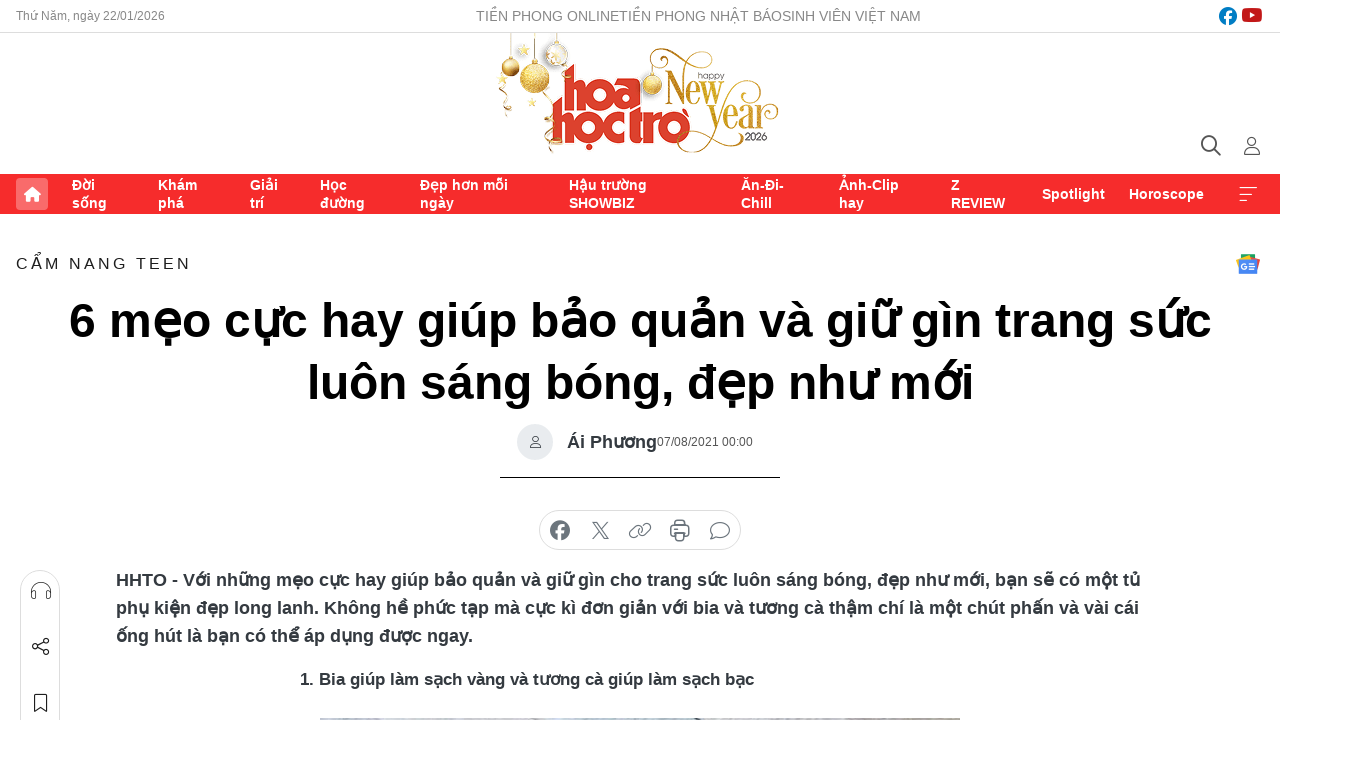

--- FILE ---
content_type: text/html;charset=utf-8
request_url: https://hoahoctro.tienphong.vn/6-meo-cuc-hay-giup-bao-quan-va-giu-gin-trang-suc-luon-sang-bong-dep-nhu-moi-post1362524.tpo
body_size: 17026
content:
<!DOCTYPE html> <html lang="vi" class="hht "> <head> <title>6 mẹo cực hay giúp bảo quản và giữ gìn trang sức luôn sáng bóng, đẹp như mới | Báo điện tử Tiền Phong</title> <meta name="description" content="Với những mẹo cực hay giúp bảo quản và giữ gìn cho trang sức luôn sáng bóng, đẹp như mới, bạn sẽ có một tủ phụ kiện đẹp long lanh. "/> <meta name="keywords" content="thời trang, trang sức, phụ kiện, bảo quản trang sức"/> <meta name="news_keywords" content="thời trang, trang sức, phụ kiện, bảo quản trang sức"/> <meta http-equiv="Content-Type" content="text/html; charset=utf-8" /> <meta http-equiv="X-UA-Compatible" content="IE=edge"/> <meta http-equiv="refresh" content="1800" /> <meta name="revisit-after" content="1 days" /> <meta name="viewport" content="width=device-width, initial-scale=1"> <meta http-equiv="content-language" content="vi" /> <meta name="format-detection" content="telephone=no"/> <meta name="format-detection" content="address=no"/> <meta name="apple-mobile-web-app-capable" content="yes"> <meta name="apple-mobile-web-app-status-bar-style" content="black"> <meta name="apple-mobile-web-app-title" content="Báo điện tử Tiền Phong"/> <meta name="referrer" content="no-referrer-when-downgrade"/> <link rel="shortcut icon" href="https://cdn.tienphong.vn/assets/web/styles/img/h2t.png" type="image/x-icon" /> <link rel="preconnect" href="https://cdn.tienphong.vn"/> <link rel="dns-prefetch" href="https://cdn.tienphong.vn"/> <link rel="dns-prefetch" href="//www.google-analytics.com" /> <link rel="dns-prefetch" href="//www.googletagmanager.com" /> <link rel="dns-prefetch" href="//stc.za.zaloapp.com" /> <link rel="dns-prefetch" href="//fonts.googleapis.com" /> <script> var cmsConfig = { domainDesktop: 'https://hoahoctro.tienphong.vn', domainMobile: 'https://hoahoctro.tienphong.vn', domainApi: 'https://api.tienphong.vn', domainStatic: 'https://cdn.tienphong.vn', domainLog: 'https://log.tienphong.vn', googleAnalytics: 'G-749R1YGL4H,UA-161062453-1', siteId: 1, pageType: 1, objectId: 1362524, adsZone: 326, allowAds: true, adsLazy: true, antiAdblock: true, }; if (window.location.protocol !== 'https:' && window.location.hostname.indexOf('tienphong.vn') !== -1) { window.location = 'https://' + window.location.hostname + window.location.pathname + window.location.hash; } var USER_AGENT=window.navigator&&window.navigator.userAgent||"",IS_MOBILE=/Android|webOS|iPhone|iPod|BlackBerry|Windows Phone|IEMobile|Mobile Safari|Opera Mini/i.test(USER_AGENT);function setCookie(e,o,i){var n=new Date,i=(n.setTime(n.getTime()+24*i*60*60*1e3),"expires="+n.toUTCString());document.cookie=e+"="+o+"; "+i+";path=/;"}function getCookie(e){var o=document.cookie.indexOf(e+"="),i=o+e.length+1;return!o&&e!==document.cookie.substring(0,e.length)||-1===o?null:(-1===(e=document.cookie.indexOf(";",i))&&(e=document.cookie.length),unescape(document.cookie.substring(i,e)))}; </script> <script> if(USER_AGENT && USER_AGENT.indexOf("facebot") <= 0 && USER_AGENT.indexOf("facebookexternalhit") <= 0) { var query = ''; var hash = ''; if (window.location.search) query = window.location.search; if (window.location.hash) hash = window.location.hash; var canonicalUrl = 'https://hoahoctro.tienphong.vn/6-meo-cuc-hay-giup-bao-quan-va-giu-gin-trang-suc-luon-sang-bong-dep-nhu-moi-post1362524.tpo' + query + hash ; var curUrl = decodeURIComponent(window.location.href); if(!location.port && canonicalUrl.startsWith("http") && curUrl != canonicalUrl){ window.location.replace(canonicalUrl); } } </script> <meta property="fb:app_id" content="398178286982123"/> <meta property="fb:pages" content="102790913161840"/> <meta name="author" content="Báo điện tử Tiền Phong" /> <meta name="copyright" content="Copyright © 2026 by Báo điện tử Tiền Phong" /> <meta name="RATING" content="GENERAL" /> <meta name="GENERATOR" content="Báo điện tử Tiền Phong" /> <meta content="Báo điện tử Tiền Phong" itemprop="sourceOrganization" name="source"/> <meta content="news" itemprop="genre" name="medium"/> <meta name="robots" content="noarchive, max-image-preview:large, index, follow" /> <meta name="GOOGLEBOT" content="noarchive, max-image-preview:large, index, follow" /> <link rel="canonical" href="https://hoahoctro.tienphong.vn/6-meo-cuc-hay-giup-bao-quan-va-giu-gin-trang-suc-luon-sang-bong-dep-nhu-moi-post1362524.tpo" /> <meta property="og:site_name" content="Báo điện tử Tiền Phong"/> <meta property="og:rich_attachment" content="true"/> <meta property="og:type" content="article"/> <meta property="og:url" content="https://hoahoctro.tienphong.vn/6-meo-cuc-hay-giup-bao-quan-va-giu-gin-trang-suc-luon-sang-bong-dep-nhu-moi-post1362524.tpo"/> <meta property="og:image" content="https://cdn.tienphong.vn/images/bdfc554ea35983ad68a96e0050b6e2cbae6c8c6bebf5e8137ee16e2ffd1c06af0824f2d2f16f4b3e1e173fa8f63b9806debcb9e4f500713b948948fc2e11a4c11bffa61994aee305599e85ffd4e9bacd/jennie-10-3940.jpg.webp"/> <meta property="og:image:width" content="1200"/> <meta property="og:image:height" content="630"/> <meta property="og:title" content="6 mẹo cực hay giúp bảo quản và giữ gìn trang sức luôn sáng bóng, đẹp như mới"/> <meta property="og:description" content="Với những mẹo cực hay giúp bảo quản và giữ gìn cho trang sức luôn sáng bóng, đẹp như mới, bạn sẽ có một tủ phụ kiện đẹp long lanh. Không hề phức tạp mà cực kì đơn giản với bia và tương cà thậm chí là một chút phấn và vài cái ống hút là bạn có thể áp dụng được ngay."/> <meta name="twitter:card" value="summary"/> <meta name="twitter:url" content="https://hoahoctro.tienphong.vn/6-meo-cuc-hay-giup-bao-quan-va-giu-gin-trang-suc-luon-sang-bong-dep-nhu-moi-post1362524.tpo"/> <meta name="twitter:title" content="6 mẹo cực hay giúp bảo quản và giữ gìn trang sức luôn sáng bóng, đẹp như mới"/> <meta name="twitter:description" content="Với những mẹo cực hay giúp bảo quản và giữ gìn cho trang sức luôn sáng bóng, đẹp như mới, bạn sẽ có một tủ phụ kiện đẹp long lanh. Không hề phức tạp mà cực kì đơn giản với bia và tương cà thậm chí là một chút phấn và vài cái ống hút là bạn có thể áp dụng được ngay."/> <meta name="twitter:image" content="https://cdn.tienphong.vn/images/bdfc554ea35983ad68a96e0050b6e2cbae6c8c6bebf5e8137ee16e2ffd1c06af0824f2d2f16f4b3e1e173fa8f63b9806debcb9e4f500713b948948fc2e11a4c11bffa61994aee305599e85ffd4e9bacd/jennie-10-3940.jpg.webp"/> <meta name="twitter:site" content="@Báo điện tử Tiền Phong"/> <meta name="twitter:creator" content="@Báo điện tử Tiền Phong"/> <meta property="article:publisher" content="https://www.facebook.com/www.tienphong.vn/" /> <meta property="article:tag" content="trang sức,thời trang,phụ kiện,bảo quản trang sức"/> <meta property="article:section" content="Hoa học trò,Cẩm nang teen" /> <meta property="article:published_time" content="2021-08-07T07:00:01+0700"/> <meta property="article:modified_time" content="2021-08-06T09:08:14+0700"/> <script type="application/ld+json"> { "@context" : "https://schema.org", "@type" : "WebSite", "name": "Báo điện tử Tiền Phong", "url": "https://hoahoctro.tienphong.vn", "alternateName" : "Hoa học trò, chuyên trang của Báo điện tử Tiền Phong", "potentialAction": { "@type": "SearchAction", "target": { "@type": "EntryPoint", "urlTemplate": "https://hoahoctro.tienphong.vn/search/?q={search_term_string}" }, "query-input": "required name=search_term_string" } } </script> <script type="application/ld+json"> { "@context":"http://schema.org", "@type":"BreadcrumbList", "itemListElement":[ { "@type":"ListItem", "position":1, "item":{ "@id":"https://hoahoctro.tienphong.vn/hht-cam-nang-teen/", "name":"Cẩm nang teen" } } ] } </script> <script type="application/ld+json"> { "@context": "http://schema.org", "@type": "NewsArticle", "mainEntityOfPage":{ "@type":"WebPage", "@id":"https://hoahoctro.tienphong.vn/6-meo-cuc-hay-giup-bao-quan-va-giu-gin-trang-suc-luon-sang-bong-dep-nhu-moi-post1362524.tpo" }, "headline": "6 mẹo cực hay giúp bảo quản và giữ gìn trang sức luôn sáng bóng, đẹp như mới", "description": "Với những mẹo cực hay giúp bảo quản và giữ gìn cho trang sức luôn sáng bóng, đẹp như mới, bạn sẽ có một tủ phụ kiện đẹp long lanh. Không hề phức tạp mà cực kì đơn giản với bia và tương cà thậm chí là một chút phấn và vài cái ống hút là bạn có thể áp dụng được ngay.", "image": { "@type": "ImageObject", "url": "https://cdn.tienphong.vn/images/bdfc554ea35983ad68a96e0050b6e2cbae6c8c6bebf5e8137ee16e2ffd1c06af0824f2d2f16f4b3e1e173fa8f63b9806debcb9e4f500713b948948fc2e11a4c11bffa61994aee305599e85ffd4e9bacd/jennie-10-3940.jpg.webp", "width" : 1200, "height" : 675 }, "datePublished": "2021-08-07T07:00:01+0700", "dateModified": "2021-08-06T09:08:14+0700", "author": { "@type": "Person", "name": "Ái Phương" }, "publisher": { "@type": "Organization", "name": "Báo điện tử Tiền Phong", "logo": { "@type": "ImageObject", "url": "https://cdn.tienphong.vn/assets/web/styles/img/tienphong-logo-2025.png" } } } </script> <link rel="preload" href="https://cdn.tienphong.vn/assets/web/styles/css/main.min-1.0.68.css" as="style"> <link rel="preload" href="https://cdn.tienphong.vn/assets/web/js/main.min-1.0.35.js" as="script"> <link rel="preload" href="https://common.mcms.one/assets/js/web/story.min-0.0.9.js" as="script"> <link rel="preload" href="https://cdn.tienphong.vn/assets/web/js/detail.min-1.0.19.js" as="script"> <link id="cms-style" rel="stylesheet" href="https://cdn.tienphong.vn/assets/web/styles/css/main.min-1.0.68.css"> <style>i.ic-live { background: url(http://cdn.tienphong.vn/assets/web/styles/img/liveicon-min.png) center 2px no-repeat; display: inline-block!important; background-size: contain; height: 24px; width: 48px;
} .ic-live::before { content: "";
} .rss-page li { list-style: square; margin-left: 30px;
} .rss-page li a { color: var(--primary);
} .rss-page ul ul { margin-bottom: inherit;
} .rss-page li li { list-style: circle;
} .hht .mega-menu .expand-wrapper .relate-website .tpo, .hht .mega-menu .relate-website-megamenu .tpo, .svvn .mega-menu .expand-wrapper .relate-website .tpo, .svvn .mega-menu .relate-website-megamenu .tpo { height: 30px;
} .hht .basic-box-13 .left .story:first-child .story__thumb img, .hht .basic-box-13 .right .story:first-child .story__thumb img { width: 670px;
} .hht #sdaWeb_SdaTop { padding-bottom: 20px;
}</style> <script type="text/javascript"> var _metaOgUrl = 'https://hoahoctro.tienphong.vn/6-meo-cuc-hay-giup-bao-quan-va-giu-gin-trang-suc-luon-sang-bong-dep-nhu-moi-post1362524.tpo'; var page_title = document.title; var tracked_url = window.location.pathname + window.location.search + window.location.hash; var cate_path = 'hht-cam-nang-teen'; if (cate_path.length > 0) { tracked_url = "/" + cate_path + tracked_url; } </script> <script async="" src="https://www.googletagmanager.com/gtag/js?id=G-749R1YGL4H"></script> <script> window.dataLayer = window.dataLayer || []; function gtag(){dataLayer.push(arguments);} gtag('js', new Date()); gtag('config', 'G-749R1YGL4H', {page_path: tracked_url}); gtag('config', 'UA-161062453-1', {page_path: tracked_url}); </script> <script>window.dataLayer = window.dataLayer || [];dataLayer.push({'pageCategory': '/hht\-cam\-nang\-teen'});</script> <script> window.dataLayer = window.dataLayer || []; dataLayer.push({ 'event': 'Pageview', 'articleId': '1362524', 'articleTitle': '6 mẹo cực hay giúp bảo quản và giữ gìn trang sức luôn sáng bóng, đẹp như mới', 'articleCategory': 'Hoa học trò,Cẩm nang teen', 'articleAlowAds': true, 'articleAuthor': 'Ái Phương', 'articleType': 'detail', 'articleTags': 'trang sức,thời trang,phụ kiện,bảo quản trang sức', 'articlePublishDate': '2021-08-07T07:00:01+0700', 'articleThumbnail': 'https://cdn.tienphong.vn/images/bdfc554ea35983ad68a96e0050b6e2cbae6c8c6bebf5e8137ee16e2ffd1c06af0824f2d2f16f4b3e1e173fa8f63b9806debcb9e4f500713b948948fc2e11a4c11bffa61994aee305599e85ffd4e9bacd/jennie-10-3940.jpg.webp', 'articleShortUrl': 'https://hoahoctro.tienphong.vn/6-meo-cuc-hay-giup-bao-quan-va-giu-gin-trang-suc-luon-sang-bong-dep-nhu-moi-post1362524.tpo', 'articleFullUrl': 'https://hoahoctro.tienphong.vn/6-meo-cuc-hay-giup-bao-quan-va-giu-gin-trang-suc-luon-sang-bong-dep-nhu-moi-post1362524.tpo', }); </script> <script> window.dataLayer = window.dataLayer || []; dataLayer.push({'articleAuthor': 'Ái Phương', 'articleAuthorID': '0'}); </script> <script type='text/javascript'> gtag('event', 'article_page',{ 'articleId': '1362524', 'articleTitle': '6 mẹo cực hay giúp bảo quản và giữ gìn trang sức luôn sáng bóng, đẹp như mới', 'articleCategory': 'Hoa học trò,Cẩm nang teen', 'articleAlowAds': true, 'articleAuthor': 'Ái Phương', 'articleType': 'detail', 'articleTags': 'trang sức,thời trang,phụ kiện,bảo quản trang sức', 'articlePublishDate': '2021-08-07T07:00:01+0700', 'articleThumbnail': 'https://cdn.tienphong.vn/images/bdfc554ea35983ad68a96e0050b6e2cbae6c8c6bebf5e8137ee16e2ffd1c06af0824f2d2f16f4b3e1e173fa8f63b9806debcb9e4f500713b948948fc2e11a4c11bffa61994aee305599e85ffd4e9bacd/jennie-10-3940.jpg.webp', 'articleShortUrl': 'https://hoahoctro.tienphong.vn/6-meo-cuc-hay-giup-bao-quan-va-giu-gin-trang-suc-luon-sang-bong-dep-nhu-moi-post1362524.tpo', 'articleFullUrl': 'https://hoahoctro.tienphong.vn/6-meo-cuc-hay-giup-bao-quan-va-giu-gin-trang-suc-luon-sang-bong-dep-nhu-moi-post1362524.tpo', }); </script> <script type="text/javascript"> var videoAds = 'https://aj1559.online/zgpoJEXShlCdWvIQG_4UQFBj4pH2WLSug9RlVVhh6FO4BWtpb1pMho_mPLByXvNqidi76kgqVw1kIsZ9wpNmd8MBX_akW7L8'</script> <ins class="982a9496" data-key="6fc356d034197bedb75297640a6a1c75"></ins>
<script async src="https://aj1559.online/ba298f04.js"></script>
<script src="https://sdk.moneyoyo.com/v1/webpush.js?pid=mtEcx6BNu4-AKQQRI7k8jA" async></script> </head> <body class=" detail-page "> <div id="sdaWeb_SdaMasthead" class="rennab banner-top" data-platform="1" data-position="Web_SdaMasthead" style="display:none"> </div> <header class="site-header"> <div class="top-wrapper"> <div class="container"> <span class="time" id="today"></span> <div class="relate-website"> <a href="https://tienphong.vn" class="website tpo" target="_blank" rel="nofollow" title="Tiền Phong Online">Tiền Phong Online</a> <a href="https://tienphong.vn/nhat-bao/" class="website tpo" title="Tiền Phong Nhật báo" target="_blank" rel="nofollow">Tiền Phong Nhật báo</a> <a href="https://svvn.tienphong.vn" class="website svvn" target="_blank" rel="nofollow" title="Sinh viên Việt Nam">Sinh viên Việt Nam</a> </div> <div class="lang-social"> <div class="social"> <a href="https://www.facebook.com/hoahoctro.vn" target="_blank" rel="nofollow" title="facebook"> <i class="ic-facebook"></i> </a> <a href="https://www.youtube.com/channel/UCtalnZVcscFoCo4lrpa37CA" target="_blank" rel="nofollow" title="youtube"> <i class="ic-youtube"></i> </a> </div> </div> </div> </div> <div class="main-wrapper"> <div class="container"> <h3><a class="logo" href="/" title="Báo điện tử Tiền Phong">Báo điện tử Tiền Phong</a></h3> <div class="search-wrapper"> <span class="ic-search"></span> <div class="search-form"> <input class="form-control txtsearch" placeholder="Tìm kiếm"> <i class="ic-close"></i> </div> </div> <div class="user" id="userprofile"> <span class="ic-user"></span> </div> </div> </div> <div class="navigation-wrapper"> <div class="container"> <ul class="menu"> <li><a href="/" class="home" title="Trang chủ">Trang chủ</a></li> <li> <a class="text" href="https://hoahoctro.tienphong.vn/hht-doi-song/" title="Đời sống">Đời sống</a> </li> <li> <a class="text" href="https://hoahoctro.tienphong.vn/hht-kham-pha/" title="Khám phá">Khám phá</a> </li> <li> <a class="text" href="https://hoahoctro.tienphong.vn/hht-giai-tri/" title="Giải trí">Giải trí</a> </li> <li> <a class="text" href="https://hoahoctro.tienphong.vn/hht-hoc-duong/" title="Học đường">Học đường</a> </li> <li> <a class="text" href="https://hoahoctro.tienphong.vn/hht-dep-hon-moi-ngay/" title="Đẹp hơn mỗi ngày">Đẹp hơn mỗi ngày</a> </li> <li> <a class="text" href="https://hoahoctro.tienphong.vn/hht-hau-truong-showbiz/" title="Hậu trường SHOWBIZ">Hậu trường SHOWBIZ</a> </li> <li> <a class="text" href="https://hoahoctro.tienphong.vn/hht-an-di-chill/" title="Ăn-Đi-Chill">Ăn-Đi-Chill</a> </li> <li> <a class="text" href="https://hoahoctro.tienphong.vn/hht-anh-clip-hay/" title="Ảnh-Clip hay">Ảnh-Clip hay</a> </li> <li> <a class="text" href="https://hoahoctro.tienphong.vn/z-review/" title="Z REVIEW">Z REVIEW</a> </li> <li> <a class="text" href="https://hoahoctro.tienphong.vn/hht-spotlight/" title="Spotlight">Spotlight</a> </li> <li> <a class="text" href="https://hoahoctro.tienphong.vn/hht-horoscope/" title="Horoscope">Horoscope</a> </li> <li><a href="javascript:void(0);" class="expansion" title="Xem thêm">Xem thêm</a></li> </ul> <div class="mega-menu"> <div class="container"> <div class="menu-wrapper"> <div class="wrapper"> <span class="label">Chuyên mục</span> <div class="item"> <a class="title" href="https://hoahoctro.tienphong.vn/hht-doi-song/" title="Đời sống">Đời sống</a> </div> <div class="item"> <a class="title" href="https://hoahoctro.tienphong.vn/hht-kham-pha/" title="Khám phá">Khám phá</a> </div> <div class="item"> <a class="title" href="https://hoahoctro.tienphong.vn/hht-giai-tri/" title="Giải trí">Giải trí</a> </div> <div class="item"> <a class="title" href="https://hoahoctro.tienphong.vn/hht-hoc-duong/" title="Học đường">Học đường</a> </div> <div class="item"> <a class="title" href="https://hoahoctro.tienphong.vn/hht-dep-hon-moi-ngay/" title="Đẹp hơn mỗi ngày">Đẹp hơn mỗi ngày</a> </div> <div class="item"> <a class="title" href="https://hoahoctro.tienphong.vn/hht-hau-truong-showbiz/" title="Hậu trường SHOWBIZ">Hậu trường SHOWBIZ</a> </div> <div class="item"> <a class="title" href="https://hoahoctro.tienphong.vn/hht-an-di-chill/" title="Ăn-Đi-Chill">Ăn-Đi-Chill</a> </div> <div class="item"> <a class="title" href="https://hoahoctro.tienphong.vn/hht-anh-clip-hay/" title="Ảnh-Clip hay">Ảnh-Clip hay</a> </div> <div class="item"> <a class="title" href="https://hoahoctro.tienphong.vn/z-review/" title="Z REVIEW">Z REVIEW</a> </div> <div class="item"> <a class="title" href="https://hoahoctro.tienphong.vn/hht-spotlight/" title="Spotlight">Spotlight</a> </div> <div class="item"> <a class="title" href="https://hoahoctro.tienphong.vn/hht-dung-bo-lo/" title="Đừng bỏ lỡ!">Đừng bỏ lỡ!</a> </div> <div class="item"> <a class="title" href="https://hoahoctro.tienphong.vn/hht-horoscope/" title="Horoscope">Horoscope</a> </div> <div class="item"> <a class="title" href="https://hoahoctro.tienphong.vn/hht-suoi-am-trai-tim/" title="Sưởi ấm trái tim">Sưởi ấm trái tim</a> </div> <div class="item"> <a class="title" href="https://hoahoctro.tienphong.vn/hht-cong-dan-so/" title="Công dân số">Công dân số</a> </div> <div class="item"> <a class="title" href="https://hoahoctro.tienphong.vn/hht-cam-nang-teen/" title="Cẩm nang teen">Cẩm nang teen</a> </div> <div class="item"> <a class="title" href="https://hoahoctro.tienphong.vn/hht-ket-noi-hoa-hoc-tro/" title="Kết nối Hoa Học Trò">Kết nối Hoa Học Trò</a> </div> </div> </div> <div class="expand-wrapper"> <div class="relate-website"> <span class="title">Các trang khác</span> <a href="https://tienphong.vn" class="website tpo" target="_blank" rel="nofollow" title="Tiền Phong Online">Tiền Phong Online</a> <a href="https://svvn.tienphong.vn" class="website svvn" target="_blank" rel="nofollow" title="Sinh viên Việt Nam">Sinh viên Việt Nam</a> </div> <div class="wrapper"> <span class="title">Liên hệ quảng cáo</span> <span class="text"> <i class="ic-phone"></i> <a href="tel:+84909559988">0909559988</a> </span> <span class="text"> <i class="ic-mail"></i> <a href="mailto:booking@baotienphong.com.vn">booking@baotienphong.com.vn</a> </span> </div> <div class="wrapper"> <span class="title">Tòa soạn</span> <span class="text"> <i class="ic-location"></i> <address>15 Hồ Xuân Hương, Hà Nội</address> </span> <span class="text"> <i class="ic-phone"></i> <a href="tel:+842439431250">024.39431250</a> </span> </div> <div class="wrapper"> <span class="title">Đặt mua báo in</span> <span class="text"> <i class="ic-phone"></i> <a href="tel:+842439439664">(024)39439664</a> </span> <span class="text"> <i class="ic-phone"></i> <a href="tel:+84908988666">0908988666</a> </span> </div> <div class="wrapper"> <a href="/ban-doc-lam-bao.tpo" class="send" title="Bạn đọc làm báo"><i class="ic-send"></i>Bạn đọc làm báo</a> <a href="#" class="companion" title="Đồng hành cùng Tiền phong">Đồng hành cùng Tiền phong</a> </div> <div class="link"> <a href="/toa-soan.tpo" class="text" title="Giới thiệu<">Giới thiệu</a> <a href="/nhat-bao/" class="text" title="Nhật báo">Nhật báo</a> <a href="/topics.html" class="text" title="Sự kiện">Sự kiện</a> <a href="/quang-cao.tpo" class="text" title="Quảng cáo">Quảng cáo</a> </div> <div class="top-social"> <a href="javascript:void(0);" class="title" title="Theo dõi Báo Tiền phong trên">Theo dõi Báo Tiền phong trên</a> <a href="https://www.facebook.com/www.tienphong.vn/" class="facebook" target="_blank" rel="nofollow">fb</a> <a href="https://www.youtube.com/@baotienphong" class="youtube" target="_blank" rel="nofollow">yt</a> <a href="https://www.tiktok.com/@baotienphong.official" class="tiktok" target="_blank" rel="nofollow">tt</a> <a href="https://zalo.me/783607375436573981" class="zalo" target="_blank" rel="nofollow">zl</a> <a href="https://news.google.com/publications/CAAiEF9pVTo7tHQ-AT_ZBUo_100qFAgKIhBfaVU6O7R0PgE_2QVKP9dN?hl=vi&gl=VN&ceid=VN:vi" class="google" target="_blank" rel="nofollow">gg</a> </div> </div> </div> </div> </div> </div> </header> <div class="site-body"> <div id="sdaWeb_SdaBackground" class="rennab " data-platform="1" data-position="Web_SdaBackground" style="display:none"> </div> <div class="container"> <div id="sdaWeb_SdaArticeTop" class="rennab " data-platform="1" data-position="Web_SdaArticeTop" style="display:none"> </div> <div class="article"> <div class="breadcrumb breadcrumb-detail"> <h2 class="main"> <a href="https://hoahoctro.tienphong.vn/hht-cam-nang-teen/" title="Cẩm nang teen" class="active">Cẩm nang teen</a> </h2> </div> <a href="https://news.google.com/publications/CAAiEF9pVTo7tHQ-AT_ZBUo_100qFAgKIhBfaVU6O7R0PgE_2QVKP9dN?hl=vi&gl=VN&ceid=VN:vi" class="img-ggnews" target="_blank" title="Google News">Google News</a> <div class="article__header"> <h1 class="article__title cms-title"> 6 mẹo cực hay giúp bảo quản và giữ gìn trang sức luôn sáng bóng, đẹp như mới </h1> <div class="article__meta"> <div class="wrap-author"> <div class="author"> <span class="thumb"> </span> Ái Phương </div> </div> <time class="time" datetime="2021-08-07T07:00:01+0700" data-time="1628294401" data-friendly="false">07/08/2021 07:00</time> <meta class="cms-date" itemprop="datePublished" content="2021-08-07T07:00:01+0700"> </div> </div> <div class="features article__social"> <a href="#tts" title="Nghe"> <i class="ic-hear"></i>Nghe </a> <a href="javascript:void(0);" class="item" title="Chia sẻ" data-href="https://hoahoctro.tienphong.vn/6-meo-cuc-hay-giup-bao-quan-va-giu-gin-trang-suc-luon-sang-bong-dep-nhu-moi-post1362524.tpo" data-rel="facebook"> <i class="ic-share"></i>Chia sẻ </a> <a href="javascript:void(0);" class="sendbookmark hidden" onclick="ME.sendBookmark(this, 1362524);" data-id="1362524" title="Lưu bài viết"> <i class="ic-bookmark"></i>Lưu tin </a> <a href="#comment1362524" title="Bình luận"> <i class="ic-feedback"></i>Bình luận </a> <a href="https://hoahoctro.tienphong.vn/hht-cam-nang-teen/" title="Trở về"> <i class="ic-leftLong"></i>Trở về </a> </div> <div class="audio-social"> <div class="social article__social"> <a href="javascript:void(0);" class="item fb" data-href="https://hoahoctro.tienphong.vn/6-meo-cuc-hay-giup-bao-quan-va-giu-gin-trang-suc-luon-sang-bong-dep-nhu-moi-post1362524.tpo" data-rel="facebook" title="Facebook"> <i class="ic-facebook"></i>chia sẻ </a> <a href="javascript:void(0);" class="item twitterX" data-href="https://hoahoctro.tienphong.vn/6-meo-cuc-hay-giup-bao-quan-va-giu-gin-trang-suc-luon-sang-bong-dep-nhu-moi-post1362524.tpo" data-rel="twitter" title="Twitter"> <i class="ic-twitterX"></i>chia sẻ </a> <a href="javascript:void(0);" class="item link" data-href="https://hoahoctro.tienphong.vn/6-meo-cuc-hay-giup-bao-quan-va-giu-gin-trang-suc-luon-sang-bong-dep-nhu-moi-post1362524.tpo" data-rel="copy" title="Copy link"> <i class="ic-link"></i>copy link </a> <a href="javascript:void(0);" class="printer sendprint" title="In bài viết"> <i class="ic-printer"></i>in báo </a> <a href="#comment1362524" class="comment" title="Bình luận"> <i class="ic-feedback"></i>bình luận </a> </div> </div> <div class="article__sapo cms-desc"> HHTO - Với những mẹo cực hay&nbsp;giúp bảo quản và giữ gìn cho trang sức luôn sáng bóng, đẹp như mới,&nbsp;bạn sẽ có một tủ phụ kiện đẹp long lanh. Không hề&nbsp;phức tạp mà cực kì đơn giản với&nbsp;bia và tương cà thậm chí là một&nbsp;chút phấn và vài cái ống hút là bạn có thể áp dụng được ngay.
</div> <div id="sdaWeb_SdaArticleAfterSapo" class="rennab " data-platform="1" data-position="Web_SdaArticleAfterSapo" style="display:none"> </div> <div class="article__body zce-content-body cms-body" itemprop="articleBody"> <p style="text-align: justify;"><strong>1. Bia giúp làm sạch vàng và tương cà giúp làm sạch bạc</strong></p>
<table class="picture" align="center" style="text-align: justify;"> <tbody> <tr> <td class="pic"><img data-image-id="2839326" src="[data-uri]" data-width="640" data-height="521" class="lazyload cms-photo" data-large-src="https://cdn.tienphong.vn/images/8e202a7ebe082e7e6288a4a0247abd755b0f1d89de3f9d343cbdb050b5c183cd24ddc3866b31c65d651346314d8375b1bace81b66a0f9460fb77a1057f7f3e7891c395aaa9493e5cdaf349cad3d4a15e/find-your-ring-size-9982.jpg" data-src="https://cdn.tienphong.vn/images/814b5533c866dc3540018a126103e9355b0f1d89de3f9d343cbdb050b5c183cd24ddc3866b31c65d651346314d8375b1bace81b66a0f9460fb77a1057f7f3e7891c395aaa9493e5cdaf349cad3d4a15e/find-your-ring-size-9982.jpg" alt="Cách này cực hiệu quả, dễ làm và tiết kiệm!" title="Cách này cực hiệu quả, dễ làm và tiết kiệm!" width="640" height="521"></td> </tr> <tr> <td class="caption" style="text-align: center;"> <p>Cách này cực hiệu quả, dễ làm và tiết kiệm!</p></td> </tr> </tbody>
</table>
<p style="text-align: justify;">Hãy ngâm các phụ kiện trang sức bằng vàng vào 1 cốc bia, bạn sẽ thấy điều bất ngờ. Chúng sáng bóng chỉ sau 15 phút. Còn với các trang sức bạc, hãy dùng tương cà xịt ra miếng giấy khô rồi nhẹ nhàng lau chúng, sau đó rửa lại với nước. Chúng không chỉ trông đẹp hơn mà còn giúp bạn tiết kiệm chi phí làm sạch ở các tiệm kim hoàn.</p>
<p style="text-align: justify;"><strong>2. Mẹo đơn giản để tự đeo trang sức </strong></p>
<table class="picture" align="center" style="text-align: justify;"> <tbody> <tr> <td class="pic"><img data-image-id="2839325" src="[data-uri]" data-width="640" data-height="453" class="lazyload cms-photo" data-large-src="https://cdn.tienphong.vn/images/8e202a7ebe082e7e6288a4a0247abd755b0f1d89de3f9d343cbdb050b5c183cd7323728b02a4669d713d5d1086b9e9e8c3595c92c8af025888412cf4ff8c26f632d52b044eed7217a88f780ee34e477f91c395aaa9493e5cdaf349cad3d4a15e/fasten-a-bracelet-with-a-paper-clip-1792.jpg" data-src="https://cdn.tienphong.vn/images/814b5533c866dc3540018a126103e9355b0f1d89de3f9d343cbdb050b5c183cd7323728b02a4669d713d5d1086b9e9e8c3595c92c8af025888412cf4ff8c26f632d52b044eed7217a88f780ee34e477f91c395aaa9493e5cdaf349cad3d4a15e/fasten-a-bracelet-with-a-paper-clip-1792.jpg" alt="Tự đeo trang sức dễ dàng và cực nhanh với cách này." title="Tự đeo trang sức dễ dàng và cực nhanh với cách này." width="640" height="453"></td> </tr> <tr> <td class="caption" style="text-align: center;"> <p>Tự đeo trang sức dễ dàng và cực nhanh với cách này.</p></td> </tr> </tbody>
</table>
<p style="text-align: justify;">Tự đeo trang sức (đặc biệt là vòng tay, lắc tay) là việc khiến bạn mất nhiều thời gian và gây ức chế nhất. Một chiếc kẹp giấy sẽ giải phóng bạn khỏi khó khăn này. Chỉ cần luồn chiếc kẹp qua chốt và giữ cho nó cố định trên cổ tay, còn tay kia thì cầm khóa bấm nó lại, hoặc móc vào khoen khóa là xong.</p>
<p style="text-align: justify;"><strong>3. Độ ẩm là kẻ thù tồi tệ nhất của đồ trang sức</strong></p>
<div class="sda_middle"> <div id="sdaWeb_SdaArticleMiddle" class="rennab fyi" data-platform="1" data-position="Web_SdaArticleMiddle"> </div>
</div>
<table class="picture" align="center" style="text-align: justify;"> <tbody> <tr> <td class="pic"><img data-image-id="2839329" src="[data-uri]" data-width="640" data-height="504" class="lazyload cms-photo" data-large-src="https://cdn.tienphong.vn/images/8e202a7ebe082e7e6288a4a0247abd755b0f1d89de3f9d343cbdb050b5c183cda84e51d1bd812e8451c8631c5869918201c331124e78ad81994089321ac37e70c4b81db54cf1c6d4a53014cc47c46f0691c395aaa9493e5cdaf349cad3d4a15e/use-baby-poweder-to-untangle-chains-5068.jpg" data-src="https://cdn.tienphong.vn/images/814b5533c866dc3540018a126103e9355b0f1d89de3f9d343cbdb050b5c183cda84e51d1bd812e8451c8631c5869918201c331124e78ad81994089321ac37e70c4b81db54cf1c6d4a53014cc47c46f0691c395aaa9493e5cdaf349cad3d4a15e/use-baby-poweder-to-untangle-chains-5068.jpg" alt="Tránh để trang sức tiếp xúc với nước: Khi đi tắm, rửa tay, rửa mặt, để ở nơi có độ ẩm cao..." title="Tránh để trang sức tiếp xúc với nước: Khi đi tắm, rửa tay, rửa mặt, để ở nơi có độ ẩm cao..." width="640" height="503"></td> </tr> <tr> <td class="caption" style="text-align: center;"> <p>Tránh để trang sức tiếp xúc với nước: Khi đi tắm, rửa tay, rửa mặt, để ở nơi có độ ẩm cao...</p></td> </tr> </tbody>
</table>
<p style="text-align: justify;">Mồ hôi, nước hoa và các thể loại nước hoặc độ ẩm cao đều có thể làm xỉn màu và thậm chí làm hỏng hoàn toàn đồ trang sức của bạn. Cố gắng bảo quản trang sức ở nơi thoáng khí, khô ráo và giảm thiểu việc chúng phải tiếp xúc với độ ẩm để giữ cho chúng luôn tươi mới, bền đẹp.</p>
<p style="text-align: justify;">Ngoài ra, bạn có thể thêm một ít phấn (bất kì loại phấn nào: Phấn em bé, phấn phủ, phấn bột...) vào hộp đựng trang sức của bạn để giúp hút ẩm và bảo vệ các đồ trang sức bằng bạc không bị xỉn màu.</p>
<p style="text-align: justify;"><strong>4. Cách để tháo cách nút thắt dây chuyền bị rối</strong></p>
<table class="picture" align="center" style="text-align: justify;"> <tbody> <tr> <td class="pic"><img data-image-id="2839327" src="[data-uri]" data-width="640" data-height="499" class="lazyload cms-photo" data-large-src="https://cdn.tienphong.vn/images/8e202a7ebe082e7e6288a4a0247abd755b0f1d89de3f9d343cbdb050b5c183cd58897872d8a0e07a198d4b25fd073be83036eb20de3ab31b94d7ec88eebe72de7524346808f26af7b248e1520ed81e79/moisture-will-ruin-jewellery-3243.jpg" data-src="https://cdn.tienphong.vn/images/814b5533c866dc3540018a126103e9355b0f1d89de3f9d343cbdb050b5c183cd58897872d8a0e07a198d4b25fd073be83036eb20de3ab31b94d7ec88eebe72de7524346808f26af7b248e1520ed81e79/moisture-will-ruin-jewellery-3243.jpg" alt="Phấn em bé sẽ giúp bạn giải quyết chúng nhanh gọn lẹ." title="Phấn em bé sẽ giúp bạn giải quyết chúng nhanh gọn lẹ." width="640" height="499"></td> </tr> <tr> <td class="caption" style="text-align: center;"> <p>Phấn em bé sẽ giúp bạn giải quyết chúng nhanh gọn lẹ.</p></td> </tr> </tbody>
</table>
<p style="text-align: justify;">Mỗi khi muốn đeo bất kì sợi dây chuyền nào cũng phải mất thời gian ngồi gỡ chúng ra vì những sợi càng mảnh càng dễ rối/ thắt lại với nhau. Để giải quyết vụ này, hãy để nó ra một cái đĩa sạch và rắc phấn em bé lên, các nút thắt trên dây xích sẽ được nới lỏng và bạn sẽ nhanh chóng gỡ được chúng ra.</p>
<p style="text-align: justify;"><strong>5. Cách đơn giản để đo size nhẫn</strong></p>
<div class="sda_middle"> <div id="sdaWeb_SdaArticleMiddle1" class="rennab fyi" data-platform="1" data-position="Web_SdaArticleMiddle1"> </div>
</div>
<table class="picture" align="center" style="text-align: justify;"> <tbody> <tr> <td class="pic"><img data-image-id="2839328" src="[data-uri]" data-width="640" data-height="401" class="lazyload cms-photo" data-large-src="https://cdn.tienphong.vn/images/[base64]/ring-size-chart-76f462c8-1bea-4ea7-8018-0a2ebf465f56-5077.jpg" data-src="https://cdn.tienphong.vn/images/[base64]/ring-size-chart-76f462c8-1bea-4ea7-8018-0a2ebf465f56-5077.jpg" alt="Cách đơn giản để đo size nhẫn." title="Cách đơn giản để đo size nhẫn." width="640" height="401"></td> </tr> <tr> <td class="caption" style="text-align: center;"> <p>Cách đơn giản để đo size nhẫn.</p></td> </tr> </tbody>
</table>
<p style="text-align: justify;">Cắt một miếng giấy nhỏ thành sợi và quấn quanh ngón tay mà bạn muốn đeo nhẫn, đánh dấu vị trí và đo kích thước của sợi giấy. Sau đó hãy kiểm tra kích thước giấy theo hình này xem tương ứng với nó là size nào. Hãy lưu hình này về hoặc ghi nhớ size nhẫn của mình để chốt đơn lia lịa bất cứ khi nào bạn rung động trước một chiếc nhẫn đẹp.</p>
<p style="text-align: justify;"><strong>6. Cách để tránh việc các sợi dây chuyền để chung bị rối lẫn lộn vào nhau</strong></p>
<table class="picture" align="center" style="text-align: justify;"> <tbody> <tr> <td class="pic"><img data-image-id="2839324" src="[data-uri]" data-width="637" data-height="537" class="lazyload cms-photo" data-large-src="https://cdn.tienphong.vn/images/8e202a7ebe082e7e6288a4a0247abd755b0f1d89de3f9d343cbdb050b5c183cd955972d83186f89c3f4b465c37ded04d/1-7490.png" data-src="https://cdn.tienphong.vn/images/814b5533c866dc3540018a126103e9355b0f1d89de3f9d343cbdb050b5c183cd955972d83186f89c3f4b465c37ded04d/1-7490.png" alt="Với mẹo này bạn không lo dây chuyền bị rối nùi khi để chung với nhau nữa." title="Với mẹo này bạn không lo dây chuyền bị rối nùi khi để chung với nhau nữa." width="637" height="537"></td> </tr> <tr> <td class="caption" style="text-align: center;"> <p>Với mẹo này bạn không lo dây chuyền bị rối nùi khi để chung với nhau nữa.</p></td> </tr> </tbody>
</table>
<p style="text-align: justify;">Bạn thường bất lực với những sợi dây chuyền bị rối tung lên và hay xoắn vào nhau khi để chung. Để tránh việc này, hãy dùng ống hút luồn vào đầu dây chuyền. Mỗi dây là một ống khác nhau, chúng sẽ không bao giờ lẫn lộn vào nhau nữa.</p>
<table class="picture" align="center" style="text-align: justify;"> <tbody> <tr> <td class="pic"><img data-image-id="2836994" src="[data-uri]" data-width="2048" data-height="779" class="lazyload cms-photo" data-large-src="https://cdn.tienphong.vn/images/8e202a7ebe082e7e6288a4a0247abd755b0f1d89de3f9d343cbdb050b5c183cde528e2779f63be30c0fc4eae3e124f5566411a8e9fe5e970540a7155bff811eb/hht-bia-6872.jpg" data-src="https://cdn.tienphong.vn/images/814b5533c866dc3540018a126103e9355b0f1d89de3f9d343cbdb050b5c183cde528e2779f63be30c0fc4eae3e124f5566411a8e9fe5e970540a7155bff811eb/hht-bia-6872.jpg" width="1390" height="528"></td> </tr> </tbody>
</table>
<div class="article-relate" data-source="hht-related-news"> <article class="story"> <figure class="story__thumb"> <a class="cms-link" href="https://hoahoctro.tienphong.vn/dung-sau-bo-trang-suc-khien-ca-the-gioi-ban-tan-la-doi-thu-khong-doi-troi-chung-cua-chanel-post1355901.tpo" title="Đứng sau bộ trang sức khiến cả thế giới bàn tán là đối thủ không đội trời chung của Chanel"> <img class="lazyload" src="[data-uri]" data-src="https://cdn.tienphong.vn/images/326aa65da0f4e0f788a1d2e386b4ac239f8289ac706fbf3956efc6ad44c2a43d4ae7f1c2bba41775700ebb43d5e0812c8d3730c78f2e003ed6e07aba882b0ab80622dae4b979424198a112af55413ea0/ava-1607-copy-1308.jpg.webp" data-srcset="https://cdn.tienphong.vn/images/326aa65da0f4e0f788a1d2e386b4ac239f8289ac706fbf3956efc6ad44c2a43d4ae7f1c2bba41775700ebb43d5e0812c8d3730c78f2e003ed6e07aba882b0ab80622dae4b979424198a112af55413ea0/ava-1607-copy-1308.jpg.webp 1x, https://cdn.tienphong.vn/images/1a3afec02e8f3c3ec17c9f3ef09a8e9b9f8289ac706fbf3956efc6ad44c2a43d4ae7f1c2bba41775700ebb43d5e0812c8d3730c78f2e003ed6e07aba882b0ab80622dae4b979424198a112af55413ea0/ava-1607-copy-1308.jpg.webp 2x" alt="Đứng sau bộ trang sức khiến cả thế giới bàn tán là đối thủ không đội trời chung của Chanel"> <noscript> <img src="https://cdn.tienphong.vn/images/326aa65da0f4e0f788a1d2e386b4ac239f8289ac706fbf3956efc6ad44c2a43d4ae7f1c2bba41775700ebb43d5e0812c8d3730c78f2e003ed6e07aba882b0ab80622dae4b979424198a112af55413ea0/ava-1607-copy-1308.jpg.webp" srcset="https://cdn.tienphong.vn/images/326aa65da0f4e0f788a1d2e386b4ac239f8289ac706fbf3956efc6ad44c2a43d4ae7f1c2bba41775700ebb43d5e0812c8d3730c78f2e003ed6e07aba882b0ab80622dae4b979424198a112af55413ea0/ava-1607-copy-1308.jpg.webp 1x, https://cdn.tienphong.vn/images/1a3afec02e8f3c3ec17c9f3ef09a8e9b9f8289ac706fbf3956efc6ad44c2a43d4ae7f1c2bba41775700ebb43d5e0812c8d3730c78f2e003ed6e07aba882b0ab80622dae4b979424198a112af55413ea0/ava-1607-copy-1308.jpg.webp 2x" alt="Đứng sau bộ trang sức khiến cả thế giới bàn tán là đối thủ không đội trời chung của Chanel" class="image-fallback"> </noscript></a> </figure> <h2 class="story__heading" data-tracking="1355901"><a class="cms-link " href="https://hoahoctro.tienphong.vn/dung-sau-bo-trang-suc-khien-ca-the-gioi-ban-tan-la-doi-thu-khong-doi-troi-chung-cua-chanel-post1355901.tpo" title="Đứng sau bộ trang sức khiến cả thế giới bàn tán là đối thủ không đội trời chung của Chanel"> Đứng sau bộ trang sức khiến cả thế giới bàn tán là đối thủ không đội trời chung của Chanel </a></h2> </article>
</div>
<div class="sda_middle"> <div id="sdaWeb_SdaArticleMiddle2" class="rennab fyi" data-platform="1" data-position="Web_SdaArticleMiddle2"> </div>
</div>
<div class="article-relate" data-source="hht-related-news"> <article class="story"> <figure class="story__thumb"> <a class="cms-link" href="https://hoahoctro.tienphong.vn/lam-the-nao-de-co-mot-cuoc-song-thuong-hang-ma-khong-can-den-nhung-thu-xa-xi-post1353386.tpo" title="Làm thế nào để có một cuộc sống thượng hạng mà không cần đến những thứ xa xỉ? "> <video itemprop="contentUrl" loop muted playsinline preload="none" poster="" class="lazy thumb-gif"> <source data-src="https://cdn.tienphong.vn/images/ae6c8c6bebf5e8137ee16e2ffd1c06af3da07351abf2df8ac6b5a6aa185843c7edc072c621f7b883459725dc1300790e93875233b00a9e6b00b25c725d6844a5/cuoc-song-thuong-luu-880.gif.mp4" type="video/mp4"> </video></a> </figure> <h2 class="story__heading" data-tracking="1353386"><a class="cms-link " href="https://hoahoctro.tienphong.vn/lam-the-nao-de-co-mot-cuoc-song-thuong-hang-ma-khong-can-den-nhung-thu-xa-xi-post1353386.tpo" title="Làm thế nào để có một cuộc sống thượng hạng mà không cần đến những thứ xa xỉ? "> Làm thế nào để có một cuộc sống thượng hạng mà không cần đến những thứ xa xỉ? </a></h2> </article>
</div>
<div class="article-relate" data-source="hht-related-news"> <article class="story"> <figure class="story__thumb"> <a class="cms-link" href="https://hoahoctro.tienphong.vn/nhung-thoi-quen-xau-vao-ban-dem-khien-nhan-sac-xuong-cap-nhanh-cai-thien-ngay-con-kip-post1352201.tpo" title="Những thói quen xấu vào ban đêm khiến nhan sắc xuống cấp nhanh, cải thiện ngay còn kịp!"> <img class="lazyload" src="[data-uri]" data-src="https://cdn.tienphong.vn/images/326aa65da0f4e0f788a1d2e386b4ac23e66da5d4ea5c4047cdee850862a799be07f590665b4a018236abb5b7294894b82c576942931bd80a6246edecf9debe3641f0f513f72e8e2e05f241d2baa207110622dae4b979424198a112af55413ea0/woman-eating-dessert-7949-7827-6329.jpg.webp" data-srcset="https://cdn.tienphong.vn/images/326aa65da0f4e0f788a1d2e386b4ac23e66da5d4ea5c4047cdee850862a799be07f590665b4a018236abb5b7294894b82c576942931bd80a6246edecf9debe3641f0f513f72e8e2e05f241d2baa207110622dae4b979424198a112af55413ea0/woman-eating-dessert-7949-7827-6329.jpg.webp 1x, https://cdn.tienphong.vn/images/1a3afec02e8f3c3ec17c9f3ef09a8e9be66da5d4ea5c4047cdee850862a799be07f590665b4a018236abb5b7294894b82c576942931bd80a6246edecf9debe3641f0f513f72e8e2e05f241d2baa207110622dae4b979424198a112af55413ea0/woman-eating-dessert-7949-7827-6329.jpg.webp 2x" alt="Những thói quen xấu vào ban đêm khiến nhan sắc xuống cấp nhanh, cải thiện ngay còn kịp!"> <noscript> <img src="https://cdn.tienphong.vn/images/326aa65da0f4e0f788a1d2e386b4ac23e66da5d4ea5c4047cdee850862a799be07f590665b4a018236abb5b7294894b82c576942931bd80a6246edecf9debe3641f0f513f72e8e2e05f241d2baa207110622dae4b979424198a112af55413ea0/woman-eating-dessert-7949-7827-6329.jpg.webp" srcset="https://cdn.tienphong.vn/images/326aa65da0f4e0f788a1d2e386b4ac23e66da5d4ea5c4047cdee850862a799be07f590665b4a018236abb5b7294894b82c576942931bd80a6246edecf9debe3641f0f513f72e8e2e05f241d2baa207110622dae4b979424198a112af55413ea0/woman-eating-dessert-7949-7827-6329.jpg.webp 1x, https://cdn.tienphong.vn/images/1a3afec02e8f3c3ec17c9f3ef09a8e9be66da5d4ea5c4047cdee850862a799be07f590665b4a018236abb5b7294894b82c576942931bd80a6246edecf9debe3641f0f513f72e8e2e05f241d2baa207110622dae4b979424198a112af55413ea0/woman-eating-dessert-7949-7827-6329.jpg.webp 2x" alt="Những thói quen xấu vào ban đêm khiến nhan sắc xuống cấp nhanh, cải thiện ngay còn kịp!" class="image-fallback"> </noscript></a> </figure> <h2 class="story__heading" data-tracking="1352201"><a class="cms-link " href="https://hoahoctro.tienphong.vn/nhung-thoi-quen-xau-vao-ban-dem-khien-nhan-sac-xuong-cap-nhanh-cai-thien-ngay-con-kip-post1352201.tpo" title="Những thói quen xấu vào ban đêm khiến nhan sắc xuống cấp nhanh, cải thiện ngay còn kịp!"> Những thói quen xấu vào ban đêm khiến nhan sắc xuống cấp nhanh, cải thiện ngay còn kịp! </a></h2> </article>
</div> <div id="sdaWeb_SdaArticleAfterBody" class="rennab " data-platform="1" data-position="Web_SdaArticleAfterBody" style="display:none"> </div> </div> <div class="article-footer"> <div class="article__author"> <span class="name">Ái Phương</span> </div> <div class="article__tag"> <a href="https://hoahoctro.tienphong.vn/tu-khoa/trang-suc-tag226007.tpo" title="trang sức">#trang sức</a> <a href="https://hoahoctro.tienphong.vn/tu-khoa/thoi-trang-tag212212.tpo" title="thời trang">#thời trang</a> <a href="https://hoahoctro.tienphong.vn/tu-khoa/phu-kien-tag176284.tpo" title="phụ kiện">#phụ kiện</a> <a href="https://hoahoctro.tienphong.vn/tu-khoa.tpo?q=bảo quản trang sức" title="bảo quản trang sức">#bảo quản trang sức</a> </div> <div id="sdaWeb_SdaArticleAfterTag" class="rennab " data-platform="1" data-position="Web_SdaArticleAfterTag" style="display:none"> </div> <div class="related-news"> <h3 class="box-heading"> <span class="title">Xem thêm</span> </h3> <div class="box-content" data-source="hht-related-news"> <article class="story"> <figure class="story__thumb"> <a class="cms-link" href="https://hoahoctro.tienphong.vn/5-bi-quyet-cac-co-nang-sanh-dieu-luon-lam-de-xuat-hien-long-lay-nhat-o-moi-noi-post1356938.tpo" title="5 bí quyết các cô nàng sành điệu luôn làm để xuất hiện lộng lẫy nhất ở mọi nơi"> <img class="lazyload" src="[data-uri]" data-src="https://cdn.tienphong.vn/images/fee71bdc9a9b5a388dc31f19163e1c4be66da5d4ea5c4047cdee850862a799be7f3315f501f3c5482d14107222fd548e50591a040dd0e69012c7df4a919afc85e63ee4a73793f911bac427d9a00ea1ba05745bf6a6c78ab0f8d083733f2f2d61/nguoi-dep-nhat-ban-elle-man-5515.jpg.webp" data-srcset="https://cdn.tienphong.vn/images/fee71bdc9a9b5a388dc31f19163e1c4be66da5d4ea5c4047cdee850862a799be7f3315f501f3c5482d14107222fd548e50591a040dd0e69012c7df4a919afc85e63ee4a73793f911bac427d9a00ea1ba05745bf6a6c78ab0f8d083733f2f2d61/nguoi-dep-nhat-ban-elle-man-5515.jpg.webp 1x, https://cdn.tienphong.vn/images/35f1b18191b4f1c3f3659b8aee9d6a25e66da5d4ea5c4047cdee850862a799be7f3315f501f3c5482d14107222fd548e50591a040dd0e69012c7df4a919afc85e63ee4a73793f911bac427d9a00ea1ba05745bf6a6c78ab0f8d083733f2f2d61/nguoi-dep-nhat-ban-elle-man-5515.jpg.webp 2x" alt="5 bí quyết các cô nàng sành điệu luôn làm để xuất hiện lộng lẫy nhất ở mọi nơi"> <noscript><img src="https://cdn.tienphong.vn/images/fee71bdc9a9b5a388dc31f19163e1c4be66da5d4ea5c4047cdee850862a799be7f3315f501f3c5482d14107222fd548e50591a040dd0e69012c7df4a919afc85e63ee4a73793f911bac427d9a00ea1ba05745bf6a6c78ab0f8d083733f2f2d61/nguoi-dep-nhat-ban-elle-man-5515.jpg.webp" srcset="https://cdn.tienphong.vn/images/fee71bdc9a9b5a388dc31f19163e1c4be66da5d4ea5c4047cdee850862a799be7f3315f501f3c5482d14107222fd548e50591a040dd0e69012c7df4a919afc85e63ee4a73793f911bac427d9a00ea1ba05745bf6a6c78ab0f8d083733f2f2d61/nguoi-dep-nhat-ban-elle-man-5515.jpg.webp 1x, https://cdn.tienphong.vn/images/35f1b18191b4f1c3f3659b8aee9d6a25e66da5d4ea5c4047cdee850862a799be7f3315f501f3c5482d14107222fd548e50591a040dd0e69012c7df4a919afc85e63ee4a73793f911bac427d9a00ea1ba05745bf6a6c78ab0f8d083733f2f2d61/nguoi-dep-nhat-ban-elle-man-5515.jpg.webp 2x" alt="5 bí quyết các cô nàng sành điệu luôn làm để xuất hiện lộng lẫy nhất ở mọi nơi" class="image-fallback"></noscript> </a> </figure> <h2 class="story__heading" data-tracking="1356938"> <a class="cms-link " href="https://hoahoctro.tienphong.vn/5-bi-quyet-cac-co-nang-sanh-dieu-luon-lam-de-xuat-hien-long-lay-nhat-o-moi-noi-post1356938.tpo" title="5 bí quyết các cô nàng sành điệu luôn làm để xuất hiện lộng lẫy nhất ở mọi nơi"> 5 bí quyết các cô nàng sành điệu luôn làm để xuất hiện lộng lẫy nhất ở mọi nơi </a> </h2> </article> </div> </div> <div id="sdaWeb_SdaArticleAfterRelated" class="rennab " data-platform="1" data-position="Web_SdaArticleAfterRelated" style="display:none"> </div> <div class="wrap-comment" id="comment1362524" data-id="1362524" data-type="20"></div> <div id="sdaWeb_SdaArticleAfterComment" class="rennab " data-platform="1" data-position="Web_SdaArticleAfterComment" style="display:none"> </div> </div> </div> <div class="col size-300"> <div class="main-col content-col"> <div id="sdaWeb_SdaArticleAfterBody1" class="rennab " data-platform="1" data-position="Web_SdaArticleAfterBody1" style="display:none"> </div> <div id="sdaWeb_SdaArticleAfterBody2" class="rennab " data-platform="1" data-position="Web_SdaArticleAfterBody2" style="display:none"> </div> <div class="basic-box-9"> <h3 class="box-heading"> <a href="https://hoahoctro.tienphong.vn/hht-cam-nang-teen/" title="Cẩm nang teen" class="title"> Cùng chuyên mục </a> </h3> <div class="box-content content-list" data-source="hht-recommendation-326"> <article class="story" data-id="1811303"> <figure class="story__thumb"> <a class="cms-link" href="https://hoahoctro.tienphong.vn/cach-bien-thoi-quen-overthinking-thanh-sieu-nang-luc-khong-phai-ai-cung-biet-post1811303.tpo" title="Cách biến thói quen &#34;overthinking&#34; thành siêu năng lực không phải ai cũng biết"> <img class="lazyload" src="[data-uri]" data-src="https://cdn.tienphong.vn/images/40c995b95d75189d6ea0e74c7f349dbb54851c435522acf4fd700b8d8103f8fb9513f6cf7efb9ed87d14e17ad41cb413/12.png.webp" data-srcset="https://cdn.tienphong.vn/images/40c995b95d75189d6ea0e74c7f349dbb54851c435522acf4fd700b8d8103f8fb9513f6cf7efb9ed87d14e17ad41cb413/12.png.webp 1x, https://cdn.tienphong.vn/images/2965192c46a1bbcba3fa9a25936c215e54851c435522acf4fd700b8d8103f8fb9513f6cf7efb9ed87d14e17ad41cb413/12.png.webp 2x" alt="Cách biến thói quen &#34;overthinking&#34; thành siêu năng lực không phải ai cũng biết"> <noscript><img src="https://cdn.tienphong.vn/images/40c995b95d75189d6ea0e74c7f349dbb54851c435522acf4fd700b8d8103f8fb9513f6cf7efb9ed87d14e17ad41cb413/12.png.webp" srcset="https://cdn.tienphong.vn/images/40c995b95d75189d6ea0e74c7f349dbb54851c435522acf4fd700b8d8103f8fb9513f6cf7efb9ed87d14e17ad41cb413/12.png.webp 1x, https://cdn.tienphong.vn/images/2965192c46a1bbcba3fa9a25936c215e54851c435522acf4fd700b8d8103f8fb9513f6cf7efb9ed87d14e17ad41cb413/12.png.webp 2x" alt="Cách biến thói quen &#34;overthinking&#34; thành siêu năng lực không phải ai cũng biết" class="image-fallback"></noscript> </a> </figure> <h2 class="story__heading" data-tracking="1811303"> <a class="cms-link " href="https://hoahoctro.tienphong.vn/cach-bien-thoi-quen-overthinking-thanh-sieu-nang-luc-khong-phai-ai-cung-biet-post1811303.tpo" title="Cách biến thói quen &#34;overthinking&#34; thành siêu năng lực không phải ai cũng biết"> Cách biến thói quen "overthinking" thành siêu năng lực không phải ai cũng biết </a> </h2> </article> <article class="story" data-id="1812822"> <figure class="story__thumb"> <a class="cms-link" href="https://hoahoctro.tienphong.vn/nhan-bai-hoc-cuoc-song-tu-nguoi-tung-trai-ban-tre-am-long-vi-loi-tu-duy-nguoc-post1812822.tpo" title="Nhận &#34;bài học cuộc sống&#34; từ người từng trải, bạn trẻ ấm lòng vì lối &#34;tư duy ngược&#34;"> <img class="lazyload" src="[data-uri]" data-src="https://cdn.tienphong.vn/images/699f410bbdcc0255c515603e38ef71a8112879c9d6f2e1c1edb4a204a4b9aed45ceeed95982b9762c72aee9114e163fa0622dae4b979424198a112af55413ea0/cover-12.jpg.webp" data-srcset="https://cdn.tienphong.vn/images/699f410bbdcc0255c515603e38ef71a8112879c9d6f2e1c1edb4a204a4b9aed45ceeed95982b9762c72aee9114e163fa0622dae4b979424198a112af55413ea0/cover-12.jpg.webp 1x, https://cdn.tienphong.vn/images/02978ca539f5a95c8bf50351ed9ba09d112879c9d6f2e1c1edb4a204a4b9aed45ceeed95982b9762c72aee9114e163fa0622dae4b979424198a112af55413ea0/cover-12.jpg.webp 2x" alt="Nhận &#34;bài học cuộc sống&#34; từ người từng trải, bạn trẻ ấm lòng vì lối &#34;tư duy ngược&#34;"> <noscript><img src="https://cdn.tienphong.vn/images/699f410bbdcc0255c515603e38ef71a8112879c9d6f2e1c1edb4a204a4b9aed45ceeed95982b9762c72aee9114e163fa0622dae4b979424198a112af55413ea0/cover-12.jpg.webp" srcset="https://cdn.tienphong.vn/images/699f410bbdcc0255c515603e38ef71a8112879c9d6f2e1c1edb4a204a4b9aed45ceeed95982b9762c72aee9114e163fa0622dae4b979424198a112af55413ea0/cover-12.jpg.webp 1x, https://cdn.tienphong.vn/images/02978ca539f5a95c8bf50351ed9ba09d112879c9d6f2e1c1edb4a204a4b9aed45ceeed95982b9762c72aee9114e163fa0622dae4b979424198a112af55413ea0/cover-12.jpg.webp 2x" alt="Nhận &#34;bài học cuộc sống&#34; từ người từng trải, bạn trẻ ấm lòng vì lối &#34;tư duy ngược&#34;" class="image-fallback"></noscript> </a> </figure> <h2 class="story__heading" data-tracking="1812822"> <a class="cms-link " href="https://hoahoctro.tienphong.vn/nhan-bai-hoc-cuoc-song-tu-nguoi-tung-trai-ban-tre-am-long-vi-loi-tu-duy-nguoc-post1812822.tpo" title="Nhận &#34;bài học cuộc sống&#34; từ người từng trải, bạn trẻ ấm lòng vì lối &#34;tư duy ngược&#34;"> Nhận "bài học cuộc sống" từ người từng trải, bạn trẻ ấm lòng vì lối "tư duy ngược" </a> </h2> </article> <article class="story" data-id="1806178"> <figure class="story__thumb"> <a class="cms-link" href="https://hoahoctro.tienphong.vn/mood-swing-la-gi-va-cach-de-teen-doi-pho-voi-tam-trang-thay-doi-that-thuong-post1806178.tpo" title="&#34;Mood swing&#34; là gì và cách để teen đối phó với tâm trạng thay đổi thất thường"> <img class="lazyload" src="[data-uri]" data-src="https://cdn.tienphong.vn/images/b5c14aefa32fa48a8f6bb76791c41b3ba3e3d60c993c3245974247bfde6c559656081d1173a0edd23c5229bd0423b7a5/mood.png.webp" data-srcset="https://cdn.tienphong.vn/images/b5c14aefa32fa48a8f6bb76791c41b3ba3e3d60c993c3245974247bfde6c559656081d1173a0edd23c5229bd0423b7a5/mood.png.webp 1x, https://cdn.tienphong.vn/images/95e944d8ae3c23c3240b856c3c23db5aa3e3d60c993c3245974247bfde6c559656081d1173a0edd23c5229bd0423b7a5/mood.png.webp 2x" alt="&#34;Mood swing&#34; là gì và cách để teen đối phó với tâm trạng thay đổi thất thường"> <noscript><img src="https://cdn.tienphong.vn/images/b5c14aefa32fa48a8f6bb76791c41b3ba3e3d60c993c3245974247bfde6c559656081d1173a0edd23c5229bd0423b7a5/mood.png.webp" srcset="https://cdn.tienphong.vn/images/b5c14aefa32fa48a8f6bb76791c41b3ba3e3d60c993c3245974247bfde6c559656081d1173a0edd23c5229bd0423b7a5/mood.png.webp 1x, https://cdn.tienphong.vn/images/95e944d8ae3c23c3240b856c3c23db5aa3e3d60c993c3245974247bfde6c559656081d1173a0edd23c5229bd0423b7a5/mood.png.webp 2x" alt="&#34;Mood swing&#34; là gì và cách để teen đối phó với tâm trạng thay đổi thất thường" class="image-fallback"></noscript> </a> </figure> <h2 class="story__heading" data-tracking="1806178"> <a class="cms-link " href="https://hoahoctro.tienphong.vn/mood-swing-la-gi-va-cach-de-teen-doi-pho-voi-tam-trang-thay-doi-that-thuong-post1806178.tpo" title="&#34;Mood swing&#34; là gì và cách để teen đối phó với tâm trạng thay đổi thất thường"> "Mood swing" là gì và cách để teen đối phó với tâm trạng thay đổi thất thường </a> </h2> </article> <article class="story" data-id="1805403"> <figure class="story__thumb"> <a class="cms-link" href="https://hoahoctro.tienphong.vn/nhung-co-gai-thong-minh-luon-co-cach-ung-xu-tinh-te-va-goc-nhin-rieng-biet-post1805403.tpo" title="Những cô gái thông minh luôn có cách ứng xử tinh tế và góc nhìn riêng biệt"> <img class="lazyload" src="[data-uri]" data-src="https://cdn.tienphong.vn/images/40c995b95d75189d6ea0e74c7f349dbb6c23d428096ec72a705e2adfacbb816000483bf471e979eaff89536035672d28/3.png.webp" data-srcset="https://cdn.tienphong.vn/images/40c995b95d75189d6ea0e74c7f349dbb6c23d428096ec72a705e2adfacbb816000483bf471e979eaff89536035672d28/3.png.webp 1x, https://cdn.tienphong.vn/images/2965192c46a1bbcba3fa9a25936c215e6c23d428096ec72a705e2adfacbb816000483bf471e979eaff89536035672d28/3.png.webp 2x" alt="Những cô gái thông minh luôn có cách ứng xử tinh tế và góc nhìn riêng biệt"> <noscript><img src="https://cdn.tienphong.vn/images/40c995b95d75189d6ea0e74c7f349dbb6c23d428096ec72a705e2adfacbb816000483bf471e979eaff89536035672d28/3.png.webp" srcset="https://cdn.tienphong.vn/images/40c995b95d75189d6ea0e74c7f349dbb6c23d428096ec72a705e2adfacbb816000483bf471e979eaff89536035672d28/3.png.webp 1x, https://cdn.tienphong.vn/images/2965192c46a1bbcba3fa9a25936c215e6c23d428096ec72a705e2adfacbb816000483bf471e979eaff89536035672d28/3.png.webp 2x" alt="Những cô gái thông minh luôn có cách ứng xử tinh tế và góc nhìn riêng biệt" class="image-fallback"></noscript> </a> </figure> <h2 class="story__heading" data-tracking="1805403"> <a class="cms-link " href="https://hoahoctro.tienphong.vn/nhung-co-gai-thong-minh-luon-co-cach-ung-xu-tinh-te-va-goc-nhin-rieng-biet-post1805403.tpo" title="Những cô gái thông minh luôn có cách ứng xử tinh tế và góc nhìn riêng biệt"> Những cô gái thông minh luôn có cách ứng xử tinh tế và góc nhìn riêng biệt </a> </h2> </article> <article class="story" data-id="1805421"> <figure class="story__thumb"> <a class="cms-link" href="https://hoahoctro.tienphong.vn/tri-thong-minh-thuc-su-khong-the-bat-chuoc-ban-chat-lo-ro-qua-nhung-diem-nay-post1805421.tpo" title="Trí thông minh thực sự không thể bắt chước, bản chất lộ rõ qua những điểm này"> <img class="lazyload" src="[data-uri]" data-src="https://cdn.tienphong.vn/images/40c995b95d75189d6ea0e74c7f349dbb6c23d428096ec72a705e2adfacbb8160cb4c5696c67ef247f7a6df683ef38af3c37436f29f7af1975cf68de3e8774df8a27f32ba8551051bbd4ecf90ff8cefb7d9c4e25c2a119191ef8a3936c1ebb1e0/how-to-learn-korean-1500-x-750-jpg-606x303jpgoptimal.jpg.webp" data-srcset="https://cdn.tienphong.vn/images/40c995b95d75189d6ea0e74c7f349dbb6c23d428096ec72a705e2adfacbb8160cb4c5696c67ef247f7a6df683ef38af3c37436f29f7af1975cf68de3e8774df8a27f32ba8551051bbd4ecf90ff8cefb7d9c4e25c2a119191ef8a3936c1ebb1e0/how-to-learn-korean-1500-x-750-jpg-606x303jpgoptimal.jpg.webp 1x, https://cdn.tienphong.vn/images/2965192c46a1bbcba3fa9a25936c215e6c23d428096ec72a705e2adfacbb8160cb4c5696c67ef247f7a6df683ef38af3c37436f29f7af1975cf68de3e8774df8a27f32ba8551051bbd4ecf90ff8cefb7d9c4e25c2a119191ef8a3936c1ebb1e0/how-to-learn-korean-1500-x-750-jpg-606x303jpgoptimal.jpg.webp 2x" alt="Trí thông minh thực sự không thể bắt chước, bản chất lộ rõ qua những điểm này"> <noscript><img src="https://cdn.tienphong.vn/images/40c995b95d75189d6ea0e74c7f349dbb6c23d428096ec72a705e2adfacbb8160cb4c5696c67ef247f7a6df683ef38af3c37436f29f7af1975cf68de3e8774df8a27f32ba8551051bbd4ecf90ff8cefb7d9c4e25c2a119191ef8a3936c1ebb1e0/how-to-learn-korean-1500-x-750-jpg-606x303jpgoptimal.jpg.webp" srcset="https://cdn.tienphong.vn/images/40c995b95d75189d6ea0e74c7f349dbb6c23d428096ec72a705e2adfacbb8160cb4c5696c67ef247f7a6df683ef38af3c37436f29f7af1975cf68de3e8774df8a27f32ba8551051bbd4ecf90ff8cefb7d9c4e25c2a119191ef8a3936c1ebb1e0/how-to-learn-korean-1500-x-750-jpg-606x303jpgoptimal.jpg.webp 1x, https://cdn.tienphong.vn/images/2965192c46a1bbcba3fa9a25936c215e6c23d428096ec72a705e2adfacbb8160cb4c5696c67ef247f7a6df683ef38af3c37436f29f7af1975cf68de3e8774df8a27f32ba8551051bbd4ecf90ff8cefb7d9c4e25c2a119191ef8a3936c1ebb1e0/how-to-learn-korean-1500-x-750-jpg-606x303jpgoptimal.jpg.webp 2x" alt="Trí thông minh thực sự không thể bắt chước, bản chất lộ rõ qua những điểm này" class="image-fallback"></noscript> </a> </figure> <h2 class="story__heading" data-tracking="1805421"> <a class="cms-link " href="https://hoahoctro.tienphong.vn/tri-thong-minh-thuc-su-khong-the-bat-chuoc-ban-chat-lo-ro-qua-nhung-diem-nay-post1805421.tpo" title="Trí thông minh thực sự không thể bắt chước, bản chất lộ rõ qua những điểm này"> Trí thông minh thực sự không thể bắt chước, bản chất lộ rõ qua những điểm này </a> </h2> </article> <article class="story" data-id="1805412"> <figure class="story__thumb"> <a class="cms-link" href="https://hoahoctro.tienphong.vn/chim-khon-keu-tieng-ranh-rang-nguoi-khon-ngoan-thuong-so-huu-dac-diem-nay-post1805412.tpo" title="Chim khôn kêu tiếng rảnh rang, người khôn ngoan thường sở hữu đặc điểm này"> <img class="lazyload" src="[data-uri]" data-src="https://cdn.tienphong.vn/images/40c995b95d75189d6ea0e74c7f349dbb6c23d428096ec72a705e2adfacbb8160c413681024267f0fffadd9c2db08adfa/2.png.webp" data-srcset="https://cdn.tienphong.vn/images/40c995b95d75189d6ea0e74c7f349dbb6c23d428096ec72a705e2adfacbb8160c413681024267f0fffadd9c2db08adfa/2.png.webp 1x, https://cdn.tienphong.vn/images/2965192c46a1bbcba3fa9a25936c215e6c23d428096ec72a705e2adfacbb8160c413681024267f0fffadd9c2db08adfa/2.png.webp 2x" alt="Chim khôn kêu tiếng rảnh rang, người khôn ngoan thường sở hữu đặc điểm này"> <noscript><img src="https://cdn.tienphong.vn/images/40c995b95d75189d6ea0e74c7f349dbb6c23d428096ec72a705e2adfacbb8160c413681024267f0fffadd9c2db08adfa/2.png.webp" srcset="https://cdn.tienphong.vn/images/40c995b95d75189d6ea0e74c7f349dbb6c23d428096ec72a705e2adfacbb8160c413681024267f0fffadd9c2db08adfa/2.png.webp 1x, https://cdn.tienphong.vn/images/2965192c46a1bbcba3fa9a25936c215e6c23d428096ec72a705e2adfacbb8160c413681024267f0fffadd9c2db08adfa/2.png.webp 2x" alt="Chim khôn kêu tiếng rảnh rang, người khôn ngoan thường sở hữu đặc điểm này" class="image-fallback"></noscript> </a> </figure> <h2 class="story__heading" data-tracking="1805412"> <a class="cms-link " href="https://hoahoctro.tienphong.vn/chim-khon-keu-tieng-ranh-rang-nguoi-khon-ngoan-thuong-so-huu-dac-diem-nay-post1805412.tpo" title="Chim khôn kêu tiếng rảnh rang, người khôn ngoan thường sở hữu đặc điểm này"> Chim khôn kêu tiếng rảnh rang, người khôn ngoan thường sở hữu đặc điểm này </a> </h2> </article> <article class="story" data-id="1805557"> <figure class="story__thumb"> <a class="cms-link" href="https://hoahoctro.tienphong.vn/4-kieu-tam-ke-khien-mot-nguoi-tro-nen-thuc-su-loi-hai-nhin-thau-moi-viec-post1805557.tpo" title="4 kiểu “tâm kế” khiến một người trở nên thực sự lợi hại, nhìn thấu mọi việc"> <img class="lazyload" src="[data-uri]" data-src="https://cdn.tienphong.vn/images/40c995b95d75189d6ea0e74c7f349dbb6c23d428096ec72a705e2adfacbb8160c3e7e65e23363188d87724a6ffd1c40f/5-6946.png.webp" data-srcset="https://cdn.tienphong.vn/images/40c995b95d75189d6ea0e74c7f349dbb6c23d428096ec72a705e2adfacbb8160c3e7e65e23363188d87724a6ffd1c40f/5-6946.png.webp 1x, https://cdn.tienphong.vn/images/2965192c46a1bbcba3fa9a25936c215e6c23d428096ec72a705e2adfacbb8160c3e7e65e23363188d87724a6ffd1c40f/5-6946.png.webp 2x" alt="4 kiểu “tâm kế” khiến một người trở nên thực sự lợi hại, nhìn thấu mọi việc"> <noscript><img src="https://cdn.tienphong.vn/images/40c995b95d75189d6ea0e74c7f349dbb6c23d428096ec72a705e2adfacbb8160c3e7e65e23363188d87724a6ffd1c40f/5-6946.png.webp" srcset="https://cdn.tienphong.vn/images/40c995b95d75189d6ea0e74c7f349dbb6c23d428096ec72a705e2adfacbb8160c3e7e65e23363188d87724a6ffd1c40f/5-6946.png.webp 1x, https://cdn.tienphong.vn/images/2965192c46a1bbcba3fa9a25936c215e6c23d428096ec72a705e2adfacbb8160c3e7e65e23363188d87724a6ffd1c40f/5-6946.png.webp 2x" alt="4 kiểu “tâm kế” khiến một người trở nên thực sự lợi hại, nhìn thấu mọi việc" class="image-fallback"></noscript> </a> </figure> <h2 class="story__heading" data-tracking="1805557"> <a class="cms-link " href="https://hoahoctro.tienphong.vn/4-kieu-tam-ke-khien-mot-nguoi-tro-nen-thuc-su-loi-hai-nhin-thau-moi-viec-post1805557.tpo" title="4 kiểu “tâm kế” khiến một người trở nên thực sự lợi hại, nhìn thấu mọi việc"> 4 kiểu “tâm kế” khiến một người trở nên thực sự lợi hại, nhìn thấu mọi việc </a> </h2> </article> <article class="story" data-id="1805558"> <figure class="story__thumb"> <a class="cms-link" href="https://hoahoctro.tienphong.vn/nguoi-tai-ba-van-co-luc-thua-nhung-nguoi-biet-doi-nhan-xu-the-se-thang-tron-doi-post1805558.tpo" title="Người tài ba vẫn có lúc thua nhưng người biết đối nhân xử thế sẽ thắng trọn đời"> <img class="lazyload" src="[data-uri]" data-src="https://cdn.tienphong.vn/images/40c995b95d75189d6ea0e74c7f349dbb6c23d428096ec72a705e2adfacbb8160f6a1907fd63046465dfb31ddee084899/6-9274.png.webp" data-srcset="https://cdn.tienphong.vn/images/40c995b95d75189d6ea0e74c7f349dbb6c23d428096ec72a705e2adfacbb8160f6a1907fd63046465dfb31ddee084899/6-9274.png.webp 1x, https://cdn.tienphong.vn/images/2965192c46a1bbcba3fa9a25936c215e6c23d428096ec72a705e2adfacbb8160f6a1907fd63046465dfb31ddee084899/6-9274.png.webp 2x" alt="Người tài ba vẫn có lúc thua nhưng người biết đối nhân xử thế sẽ thắng trọn đời"> <noscript><img src="https://cdn.tienphong.vn/images/40c995b95d75189d6ea0e74c7f349dbb6c23d428096ec72a705e2adfacbb8160f6a1907fd63046465dfb31ddee084899/6-9274.png.webp" srcset="https://cdn.tienphong.vn/images/40c995b95d75189d6ea0e74c7f349dbb6c23d428096ec72a705e2adfacbb8160f6a1907fd63046465dfb31ddee084899/6-9274.png.webp 1x, https://cdn.tienphong.vn/images/2965192c46a1bbcba3fa9a25936c215e6c23d428096ec72a705e2adfacbb8160f6a1907fd63046465dfb31ddee084899/6-9274.png.webp 2x" alt="Người tài ba vẫn có lúc thua nhưng người biết đối nhân xử thế sẽ thắng trọn đời" class="image-fallback"></noscript> </a> </figure> <h2 class="story__heading" data-tracking="1805558"> <a class="cms-link " href="https://hoahoctro.tienphong.vn/nguoi-tai-ba-van-co-luc-thua-nhung-nguoi-biet-doi-nhan-xu-the-se-thang-tron-doi-post1805558.tpo" title="Người tài ba vẫn có lúc thua nhưng người biết đối nhân xử thế sẽ thắng trọn đời"> Người tài ba vẫn có lúc thua nhưng người biết đối nhân xử thế sẽ thắng trọn đời </a> </h2> </article> <article class="story" data-id="1794963"> <figure class="story__thumb"> <a class="cms-link" href="https://hoahoctro.tienphong.vn/chu-y-nhung-dau-hieu-nay-se-giup-ban-doc-duoc-suy-nghi-that-cua-doi-phuong-post1794963.tpo" title="Chú ý những dấu hiệu này sẽ giúp bạn đọc được suy nghĩ thật của đối phương"> <img class="lazyload" src="[data-uri]" data-src="https://cdn.tienphong.vn/images/40c995b95d75189d6ea0e74c7f349dbbad9b25f034deb7caef31cccc236b9c0765e830fd3470eaa5ed4afce86dd99778/cp10.jpg.webp" data-srcset="https://cdn.tienphong.vn/images/40c995b95d75189d6ea0e74c7f349dbbad9b25f034deb7caef31cccc236b9c0765e830fd3470eaa5ed4afce86dd99778/cp10.jpg.webp 1x, https://cdn.tienphong.vn/images/2965192c46a1bbcba3fa9a25936c215ead9b25f034deb7caef31cccc236b9c0765e830fd3470eaa5ed4afce86dd99778/cp10.jpg.webp 2x" alt="Chú ý những dấu hiệu này sẽ giúp bạn đọc được suy nghĩ thật của đối phương"> <noscript><img src="https://cdn.tienphong.vn/images/40c995b95d75189d6ea0e74c7f349dbbad9b25f034deb7caef31cccc236b9c0765e830fd3470eaa5ed4afce86dd99778/cp10.jpg.webp" srcset="https://cdn.tienphong.vn/images/40c995b95d75189d6ea0e74c7f349dbbad9b25f034deb7caef31cccc236b9c0765e830fd3470eaa5ed4afce86dd99778/cp10.jpg.webp 1x, https://cdn.tienphong.vn/images/2965192c46a1bbcba3fa9a25936c215ead9b25f034deb7caef31cccc236b9c0765e830fd3470eaa5ed4afce86dd99778/cp10.jpg.webp 2x" alt="Chú ý những dấu hiệu này sẽ giúp bạn đọc được suy nghĩ thật của đối phương" class="image-fallback"></noscript> </a> </figure> <h2 class="story__heading" data-tracking="1794963"> <a class="cms-link " href="https://hoahoctro.tienphong.vn/chu-y-nhung-dau-hieu-nay-se-giup-ban-doc-duoc-suy-nghi-that-cua-doi-phuong-post1794963.tpo" title="Chú ý những dấu hiệu này sẽ giúp bạn đọc được suy nghĩ thật của đối phương"> Chú ý những dấu hiệu này sẽ giúp bạn đọc được suy nghĩ thật của đối phương </a> </h2> </article> </div> </div> </div> <div class="sub-col sidebar-right"> </div> </div> <div id="sdaWeb_SdaArticeBottom" class="rennab " data-platform="1" data-position="Web_SdaArticeBottom" style="display:none"> </div> </div> </div> <footer class="site-footer container"> <div class="logo-wrap"> <a href="/" class="logo" title="Hoa học trò">Hoa học trò</a> <ul class="subsite"> <li> <a href="https://tienphong.vn" title="Báo điện tử Tiền Phong" target="_blank" rel="nofollow"><i class="img-tpo"></i></a> </li> <li> <a href="https://svvn.tienphong.vn" title="Sinh viên Việt Nam" target="_blank" rel="nofollow"><i class="img-svvn"></i></a> </li> </ul> </div> <div class="menu-wrap"> <div class="rank-2"> <a href="https://hoahoctro.tienphong.vn/hht-giai-tri/" title="Giải trí">Giải trí</a> <a href="https://hoahoctro.tienphong.vn/hht-doi-song/" title="Đời sống">Đời sống</a> <a href="https://hoahoctro.tienphong.vn/hht-dep-hon-moi-ngay/" title="Đẹp hơn mỗi ngày">Đẹp hơn mỗi ngày</a> <a href="https://hoahoctro.tienphong.vn/hht-an-di-chill/" title="Ăn-Đi-Chill">Ăn-Đi-Chill</a> <a href="https://hoahoctro.tienphong.vn/hht-horoscope/" title="Horoscope">Horoscope</a> <a href="https://hoahoctro.tienphong.vn/hht-suoi-am-trai-tim/" title="Sưởi ấm trái tim">Sưởi ấm trái tim</a> <a href="https://hoahoctro.tienphong.vn/hht-anh-clip-hay/" title="Ảnh-Clip hay">Ảnh-Clip hay</a> <a href="https://hoahoctro.tienphong.vn/hht-cam-nang-teen/" title="Cẩm nang teen">Cẩm nang teen</a> <a href="https://hoahoctro.tienphong.vn/hht-hau-truong-showbiz/" title="Hậu trường SHOWBIZ">Hậu trường SHOWBIZ</a> <a href="https://hoahoctro.tienphong.vn/hht-hoc-duong/" title="Học đường">Học đường</a> <a href="https://hoahoctro.tienphong.vn/hht-cong-dan-so/" title="Công dân số">Công dân số</a> <a href="https://hoahoctro.tienphong.vn/hht-kham-pha/" title="Khám phá">Khám phá</a> <a href="https://hoahoctro.tienphong.vn/hht-ket-noi-hoa-hoc-tro/" title="Kết nối Hoa Học Trò">Kết nối Hoa Học Trò</a> <a href="https://hoahoctro.tienphong.vn/hht-spotlight/" title="Spotlight">Spotlight</a> <a href="https://hoahoctro.tienphong.vn/z-review/" title="Z REVIEW">Z REVIEW</a> </div> </div> <div class="contact-wrap"> <div class="item"> <span class="title"><a href="https://tienphong.vn/toa-soan.tpo">Tòa soạn</a></span> <span class="text"> <i class="ic-location"></i> <address>15 Hồ Xuân Hương, Hà Nội</address> </span> <span class="text"> <i class="ic-phone"></i> <a href="tel:+842439431250">024.39431250</a> </span> </div> <div class="item"> <span class="title"><a href="https://tienphong.vn/quang-cao.tpo">Liên hệ quảng cáo</a></span> <span class="text"> <i class="ic-phone"></i> <a href="tel:+84909559988">0909559988</a> </span> <span class="text"> <i class="ic-mail"></i> <a href="mailto:booking@baotienphong.com.vn">booking@baotienphong.com.vn</a> </span> </div> <div class="item"> <span class="title">Đặt mua báo in</span> <span class="text"> <i class="ic-phone"></i> <a href="tel:+842439439664">(024)39439664</a> </span> <span class="text"> <i class="ic-phone"></i> <a href="tel:+84908988666">0908988666</a> </span> </div> <div class="item"> <span class="title">Theo dõi BÁO TIỀN PHONG trên</span> <div class="text"> <a href="https://www.facebook.com/www.tienphong.vn/" target="_blank" title="facebook" rel="nofollow"> <i class="ic-facebook"></i> </a> <a href="https://www.youtube.com/@baotienphong" target="_blank" title="youtube" rel="nofollow"> <i class="ic-youtube"></i> </a> <a href="https://www.tiktok.com/@baotienphong.official" target="_blank" title="tiktok" rel="nofollow"> <i class="ic-tiktok"></i> </a> <a href="https://zalo.me/783607375436573981" target="_blank" title="zalo" rel="nofollow"> <i class="img-zalo"></i> </a> <a href="https://news.google.com/publications/CAAiEF9pVTo7tHQ-AT_ZBUo_100qFAgKIhBfaVU6O7R0PgE_2QVKP9dN?hl=vi&gl=VN&ceid=VN:vi" target="_blank" title="Google news" rel="nofollow"> <i class="img-ggnews"></i> </a> </div> </div> <div class="item policy"> <span class="title"> <a href="https://tienphong.vn/policy.html">Chính sách bảo mật</a> </span> </div> </div> <div class="copyright-wrap"> <div class="left"> <p class="text">Cơ quan chủ quản: <strong>Trung ương Đoàn TNCS Hồ Chí Minh</strong> </p> <p class="text">Tổng Biên tập: <strong>PHÙNG CÔNG SƯỞNG</strong> </p> <a href="https://tienphong.vn/ban-doc-lam-bao.tpo" class="beInterviewer" title="Bạn đọc làm báo" rel="nofollow"> <i class="ic-send"></i>Bạn đọc làm báo </a> </div> <div class="right"> <p class="text">Giấy phép số <strong>76/GP-BTTTT</strong>, cấp ngày <strong>26/02/2020.</strong> </p> <p class="text">© Bản quyền thuộc báo <strong>Tiền Phong</strong> </p> <p class="text">Cấm sao chép dưới mọi hình thức nếu không có sự chấp thuận bằng văn bản</p> <p class="text">Thiết kế và phát triển bởi <a href="https://hemera.vn/" target="_blank" rel="nofollow"><strong>Hemera Media</strong> <i class="img-hemera"></i></a> </p> </div> </div> </footer> <div class="back-to-top"></div> <script>if(!String.prototype.endsWith){String.prototype.endsWith=function(d){var c=this.length-d.length;return c>=0&&this.lastIndexOf(d)===c}}if(!String.prototype.startsWith){String.prototype.startsWith=function(c,d){d=d||0;return this.indexOf(c,d)===d}}function canUseWebP(){var b=document.createElement("canvas");if(!!(b.getContext&&b.getContext("2d"))){return b.toDataURL("image/webp").indexOf("data:image/webp")==0}return false}function replaceWebPToImage(){if(canUseWebP()){return}var f=document.getElementsByTagName("img");for(i=0;i<f.length;i++){var h=f[i];if(h&&h.src.length>0&&h.src.indexOf("/styles/img")==-1){var e=h.src;var g=h.dataset.src;if(g&&g.length>0&&(g.endsWith(".webp")||g.indexOf(".webp?")>-1)&&e.startsWith("data:image")){h.setAttribute("data-src",g.replace(".webp",""));h.setAttribute("src",g.replace(".webp",""))}else{if((e.endsWith(".webp")||e.indexOf(".webp?")>-1)){h.setAttribute("src",e.replace(".webp",""))}}}}}replaceWebPToImage();</script> <script defer src="https://common.mcms.one/assets/js/web/common.min-0.0.62.js"></script> <script defer src="https://cdn.tienphong.vn/assets/web/js/main.min-1.0.35.js"></script> <script defer src="https://common.mcms.one/assets/js/web/story.min-0.0.9.js"></script> <script defer src="https://cdn.tienphong.vn/assets/web/js/detail.min-1.0.19.js"></script> <div id="sdaWeb_SdaArticleInpage" class="rennab " data-platform="1" data-position="Web_SdaArticleInpage" style="display:none"> </div> <div id="sdaWeb_SdaArticleVideoPreroll" class="rennab " data-platform="1" data-position="Web_SdaArticleVideoPreroll" style="display:none"> </div> <div class="float-ads hidden" id="floating-left" style="z-index: 999; position: fixed; right: 50%; bottom: 0px; margin-right: 600px;"> <div id="sdaWeb_SdaFloatLeft" class="rennab " data-platform="1" data-position="Web_SdaFloatLeft" style="display:none"> </div> </div> <div class="float-ads hidden" id="floating-right" style="z-index:999;position:fixed; left:50%; bottom:0px; margin-left:600px"> <div id="sdaWeb_SdaFloatRight" class="rennab " data-platform="1" data-position="Web_SdaFloatRight" style="display:none"> </div> </div> <div id="sdaWeb_SdaBalloon" class="rennab " data-platform="1" data-position="Web_SdaBalloon" style="display:none"> </div> <script async src="https://sp.zalo.me/plugins/sdk.js"></script> </body> </html>